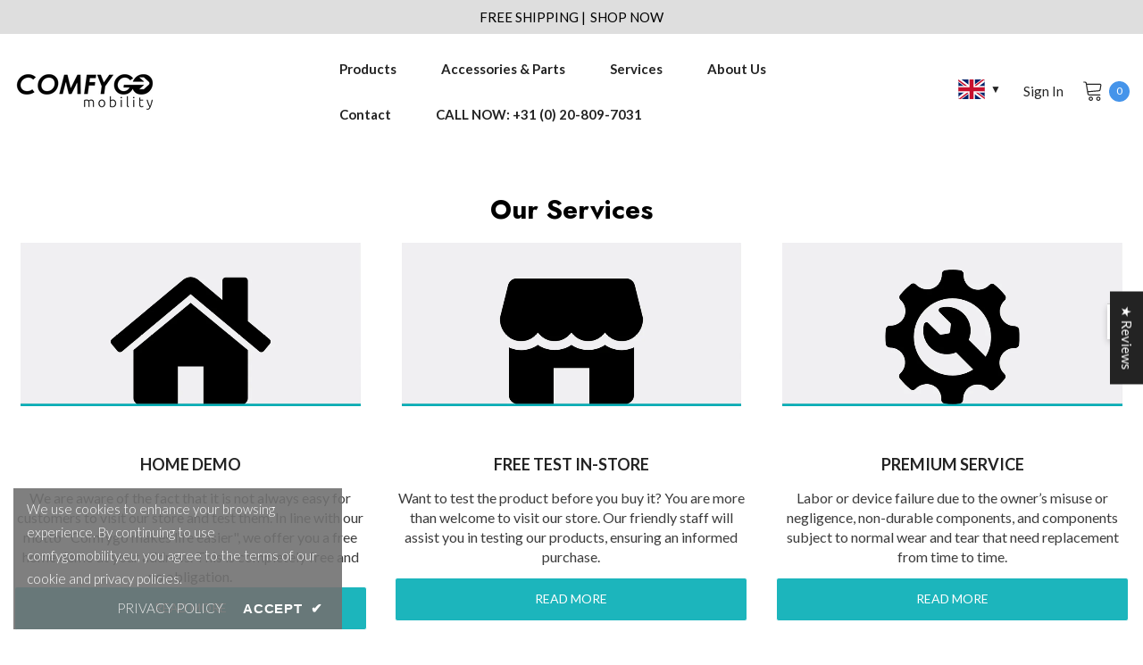

--- FILE ---
content_type: text/css
request_url: https://comfygomobility.eu/cdn/shop/t/14/assets/custom.css?v=19982897504768442571698177886
body_size: -448
content:
.productView-image-wrapper .productView-nav.style-3 .productView-image:nth-child(1),.productView-image-wrapper .productView-nav.style-3 .productView-image:nth-child(2),.productView-image-wrapper .productView-nav.style-3 .productView-image:nth-child(3),.productView-image-wrapper .productView-nav.style-3 .productView-image:nth-child(4),.productView-image-wrapper .productView-nav.style-3 .productView-image:nth-child(5){display:inline-block!important}@media (max-width: 500px){.card-title{height:131px!important}}
/*# sourceMappingURL=/cdn/shop/t/14/assets/custom.css.map?v=19982897504768442571698177886 */


--- FILE ---
content_type: text/javascript
request_url: https://comfygomobility.eu/cdn/shop/t/14/assets/halo-customer-language-currency.js?v=119903246467774986181698177894
body_size: -457
content:
class CustomerLanguageCurrency extends HTMLElement{constructor(){super(),this.auth=this,document.querySelector("[data-open-lang-currency-sidebar]")&&document.querySelectorAll("[data-open-lang-currency-sidebar]").forEach(openSidebar=>openSidebar.addEventListener("click",this.setOpenSidebar.bind(this))),document.querySelector("[data-close-lang-currency-sidebar]")&&document.querySelector("[data-close-lang-currency-sidebar]").addEventListener("click",this.setCloseSidebar.bind(this)),document.body.addEventListener("click",this.onBodyClickEvent.bind(this))}setOpenSidebar(event){event.preventDefault(),event.stopPropagation(),document.body.classList.add("lang-currency-sidebar-show")}setCloseSidebar(event){event.preventDefault(),event.stopPropagation(),document.body.classList.remove("lang-currency-sidebar-show")}onBodyClickEvent(event){document.body.classList.contains("lang-currency-sidebar-show")&&!this.contains(event.target)&&$(event.target).closest("[data-open-lang-currency-sidebar]").length===0&&this.setCloseSidebar(event)}}customElements.define("customer-language-currency",CustomerLanguageCurrency);
//# sourceMappingURL=/cdn/shop/t/14/assets/halo-customer-language-currency.js.map?v=119903246467774986181698177894
